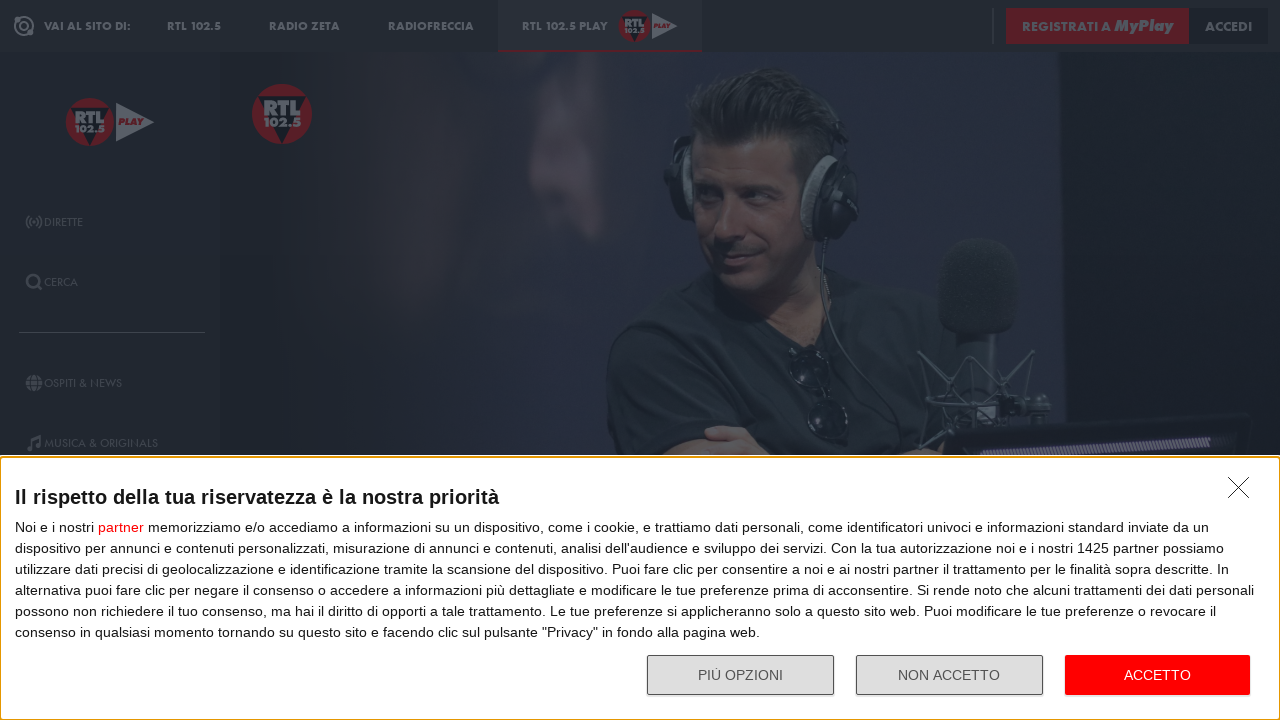

--- FILE ---
content_type: application/javascript; charset=UTF-8
request_url: https://adapi.smartadserver.com/genericpost
body_size: 1311
content:
sas.noad("72256");

--- FILE ---
content_type: application/javascript; charset=UTF-8
request_url: https://adapi.smartadserver.com/genericpost
body_size: 1313
content:
sas.noad("279569");